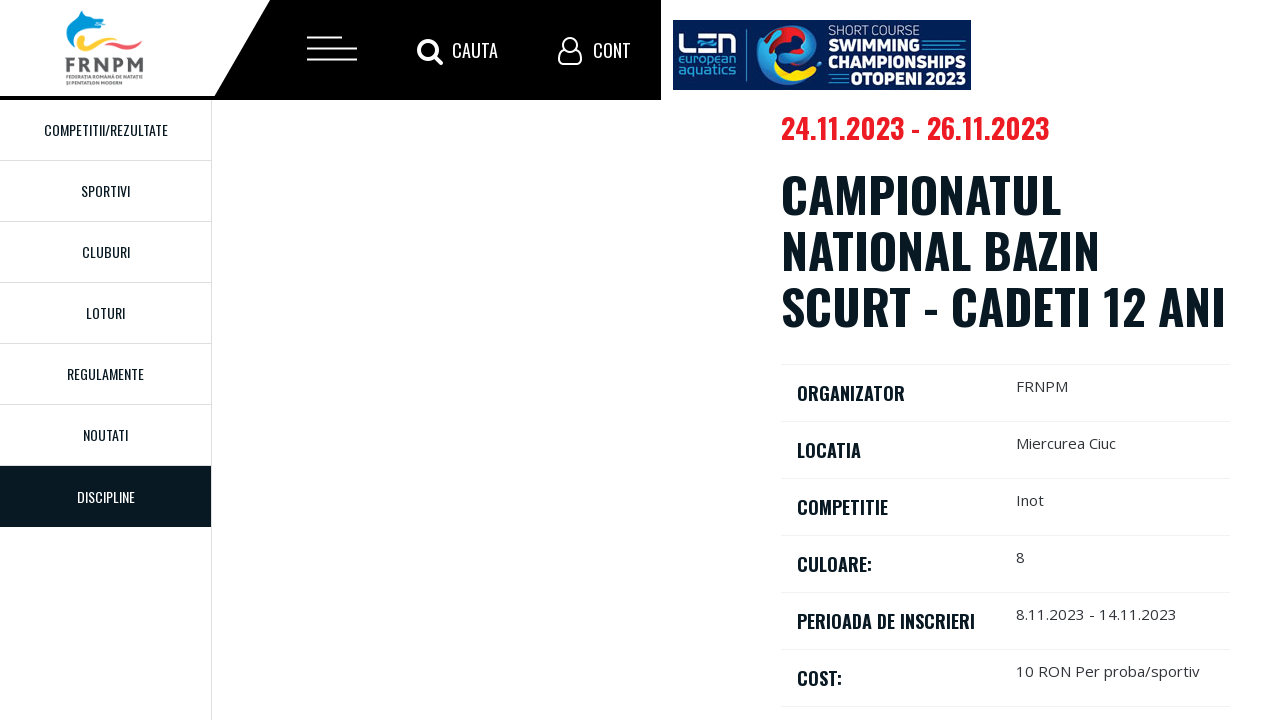

--- FILE ---
content_type: text/html; charset=UTF-8
request_url: https://frnpm.ro/competitii/detalii/688
body_size: 7511
content:
<!DOCTYPE html>
<html>
<head>
    <meta charset="utf-8"/>
    <meta http-equiv="X-UA-Compatible" content="IE=edge"/>
    <meta name="viewport" content="width=device-width, initial-scale=1"/>
    <meta http-equiv="Content-Type" content="text/html; charset=utf-8"/>
    <meta name="language" content="ro"/>
    <meta name="google-site-verification" content="1bKy6sgReBlJTG7kEP8-B_sKHFC7coUIs8_7eIT2AX8"/>
    <meta name="viewport" content="width=device-width, initial-scale=1.0" />
<link rel="stylesheet" type="text/css" href="/assets/3ff6adf5/css/font-awesome.min.css" />
<link rel="stylesheet" type="text/css" href="/assets/3ff6adf5/css/bootstrap-yii.css" />
<link rel="stylesheet" type="text/css" href="/assets/3ff6adf5/css/jquery-ui-bootstrap.css" />
<link rel="stylesheet" type="text/css" href="/assets/3ff6adf5/css/bootstrap-notify.css" />
<link rel="stylesheet" type="text/css" href="/assets/3ff6adf5/bootstrap/css/bootstrap.no-icons.min.css" />
<script type="text/javascript" src="/assets/ce9b158f/jquery.min.js"></script>
<script type="text/javascript" src="/assets/3ff6adf5/bootstrap/js/bootstrap.min.js"></script>
<script type="text/javascript" src="/assets/3ff6adf5/js/bootstrap.bootbox.min.js"></script>
<script type="text/javascript" src="/assets/3ff6adf5/js/bootstrap.notify.js"></script>
<title>Campionatul National Bazin Scurt - Cadeti 12 ani - Federatia Romana de Natatie si Pentatlon Modern</title>
    <link rel="shortcut icon" href="/favicon.ico"/>
    <link rel="stylesheet" type="text/css" href="/themes/master/css/kube.css"
          media="screen, projection"/>
    <link rel="stylesheet" type="text/css" href="/themes/master/css/bazaprint.css"
          media="print"/>
    <link rel="stylesheet" type="text/css" href="/themes/master/css/font-awesome.min.css"
          media="screen, projection, print"/>
    <link rel="stylesheet" type="text/css" href="/themes/master/css/style.css"
          media="screen, projection"/>
    <script rel="javascript" type="text/javascript"
            src="/themes/master/js/modernizr.custom.js"></script>
</head>

<body>

<div class="nt-header">
    <div id="nt-menu" class="nt-menu">
        <div id="nt-logo" class="nt-logo">
            <a href="/" class="nt-logo-link">
                <img class="logo" title="Federatia Romana de Natatie si Pentatlon Modern" src="/themes/master/imagini/frnpm_logo.png" alt="Federatia Romana de Natatie si Pentatlon Modern" />            </a>
        </div>
        <div id="nt-menu-btn" class="nt-menu-btn">
            <span class="top-btn-line"></span>
            <span class="middle-btn-line"></span>
            <span class="bottom-btn-line"></span>
        </div>
        <div id="nt-search" class="nt-search">
            <span class="fa fa-search" aria-hidden="true"></span><span class="nt-menu-text">Cauta</span>
        </div>
        <div id="nt-user" class="nt-user">
            <span class="fa fa-user-o" aria-hidden="true"></span><span class="nt-menu-text">Cont</span>
        </div>
    </div>
    <!--Incep boxurile mari-->
    <div id="nt-menu-open" class="nt-box-open nt-menu-open">
        <span class="nt-close-box"></span>
        <div class="custom-menu">
            <div id="dl-menu" class="dl-menuwrapper">
                <ul class="dl-menu dl-menuopen" id="dl-menu">
<li><a id="homelink" href="/">Prima pagina</a></li>
<li><a href="/noutati">Noutati</a></li>
<li><a href="/competitii">Competitii/Rezultate</a></li>
<li class="with-submenu"><a href="/competitii/#">Discipline</a>
<ul class="dl-submenu">
<li><a href="/discipline/inot">Natatie</a></li>
<li><a href="/discipline/sarituri">Sarituri</a></li>
<li><a href="/discipline/pentatlon-modern">Pentatlon</a></li>
<li><a href="/discipline/ape-deschise">Ape deschise</a></li>
<li><a href="/discipline/masters">Masters</a></li>
<li><a href="/discipline/sincron">Sincron</a></li>
</ul>
</li>
<li><a href="/cluburi">Cluburi</a></li>
<li><a href="/arbitri">Arbitri</a></li>
<li class="with-submenu"><a href="/competitii/#">Sportivi</a>
<ul class="dl-submenu">
<li><a href="/sportivi">Sportivi performanta</a></li>
<li><a href="/practicanti">Sportivi practicanti</a></li>
</ul>
</li>
<li class="with-submenu"><a href="/competitii/#">Regulamente</a>
<ul class="dl-submenu">
<li><a href="/regulamente/natatie">Natatie</a></li>
<li><a href="/regulamente/sarituri">Sarituri in apa</a></li>
<li><a href="/regulamente/pentatlon">Pentatlon</a></li>
<li><a href="/regulamente/ape-deschise">Ape deschise</a></li>
<li><a href="/regulamente/masters">Masters</a></li>
<li><a href="/regulamente/inot-sincron">Regulamente inot sincron</a></li>
<li><a href="/regulamente/regulament-FINA">Regulament FINA</a></li>
</ul>
</li>
<li class="with-submenu"><a href="/competitii/#">Informatii utile</a>
<ul class="dl-submenu">
<li><a href="/informatii-utile/taxe">Taxe si vize</a></li>
<li><a href="/informatii-utile/antidoping">Antidoping</a></li>
<li><a href="/informatii-utile/medicale-nutritie">Medicale / Nutritie</a></li>
<li><a href="/informatii-utile/formulare">Formulare</a></li>
<li><a href="/informatii-utile/decizii">Decizii</a></li>
<li><a href="/informatii-utile/diverse">Documente diverse</a></li>
<li><a href="/informatii-utile/linkuri-utile">Linkuri utile</a></li>
<li><a href="/calculator-fina">Calculator FINA</a></li>
</ul>
</li>
<li class="with-submenu"><a href="/competitii/#">Despre Noi</a>
<ul class="dl-submenu">
<li><a href="/despre-noi/statut">Statut</a></li>
<li><a href="/despre-noi/regulament">Regulament de organizare</a></li>
<li><a href="/despre-noi/regulament-transferari">Regulament transferari</a></li>
<li><a href="/despre-noi/organigrama">Organigrama</a></li>
<li><a href="/despre-noi/norme-de-clasificare-sportiva">Norme de clasificare sportiva</a></li>
<li><a href="/despre-noi/codul-etic-al-FRNPM">Codul etic al FRNPM</a></li>
<li><a href="/despre-noi/birou-federal-al-FRNPM">Birou federal al FRNPM</a></li>
<li><a href="/despre-noi/comisii-FRNPM">Comisii FRNPM</a></li>
<li><a href="/despre-noi/colegii-centrale-ale-antrenorilor">	Colegii centrale ale antrenorilor</a></li>
</ul>
</li>
<li><a href="/contact">Contact</a></li>
</ul>            </div>
        </div>
    </div>
    <div id="nt-search-open" class="nt-box-open nt-search-open">
        <span class="nt-close-box"></span>
        <div class="search-box">
            <form id="cautare" action="/cautare" method="get">            <div class="search-input">
                <input id="datecautare" class="form-item" placeholder="Cauta in site..." type="text" value="" name="termeni" />            </div>
            </form>        </div>
    </div>
    <div id="nt-user-open" class="nt-box-open nt-user-open">
        <span class="nt-close-box"></span>
        <div class="user-box">
            <div id="form-auth-top" class="form">
            <form id="formular-blocautentificare" action="/cont/autentificare" method="post">
        <div class="group input-group">
            <label for="FormularAutentificare_email" class="required">Adresa de e-mail <span class="required">*</span></label>            <input name="FormularAutentificare[email]" id="FormularAutentificare_email" type="text" />                    </div>

        <div class="group input-group">
            <label for="FormularAutentificare_parola" class="required">Parola <span class="required">*</span></label>            <input name="FormularAutentificare[parola]" id="FormularAutentificare_parola" type="password" />                    </div>

        <div class="group rememberMe">
            <label>
                <input id="ytFormularAutentificare_nuMaUita" type="hidden" value="0" name="FormularAutentificare[nuMaUita]" /><input name="FormularAutentificare[nuMaUita]" id="FormularAutentificare_nuMaUita" value="1" type="checkbox" />                Tine-ma minte data viitoare            </label>
                    </div>

        <input type="hidden" value="/competitii/detalii/688" name="returnurl" id="returnurl" />
        <div class="row buttons">
            <input type="submit" name="yt0" value="Autentificare" />            <a href="/cont/recuperare-parola">Resetare parola</a>        </div>
        </form>    </div>
        </div>
    </div>
    <div class="ejsc inside">
        <a href="/noutati?categorie=scec2023"><img alt="SCEC 2023" src="/imagini/len-sc-2023-70px.jpg"/></a>
    </div>
</div>

    <div id="container-mesaje" class="row">
        <div class="col col-12">
                    </div>
    </div>

    <div class="main-wrapper">
        <div class="left-menu pull-left">
            <ul class="left-primary-menu">

                <li><a href="/competitii">Competitii/Rezultate</a></li>
                <li><a href="/sportivi">Sportivi</a></li>
                <li><a href="/cluburi">Cluburi</a></li>
                <li><a href="/loturi">Loturi</a></li>
                <li><a href="/regulamente">Regulamente</a></li>
                <li><a href="/noutati">Noutati</a></li>
            </ul>
            <div class="toate-disciplinele">
                <div id="btn-discipline" class="btn-discipline"><span>Discipline</span></div>
                <ul class="box-lista-discipline">
                    <li><a href="/discipline/inot" class="disciplina-logo">Inot</a></li>
                    <li><a href="/discipline/sarituri" class="disciplina-logo">Sarituri</a></li>
                    <li><a href="/discipline/pentatlon-modern" class="disciplina-logo">Pentatlon</a></li>
                    <li><a href="/discipline/ape-deschise" class="disciplina-logo">Ape deschise</a></li>
                    <li><a href="/discipline/sincron" class="disciplina-logo">Sincron</a></li>
                    <li><a href="/discipline/masters" class="disciplina-logo">Masters</a></li>
                </ul>

            </div>
        </div>
        <div class="row ml-ml">
            <div class="col col-12">
                
<!--Incepe Noul Layout-->
<div class="row">
    <div class="col col-6">
        <img class="img-competitie" title="Campionatul National Bazin Scurt - Cadeti 12 ani" src="/imagini/competitii/fara-imagine.gif" alt="Campionatul National Bazin Scurt - Cadeti 12 ani" />    </div>
    <div class="col col-6">
        <div class="head-competitie">
            <span class="data-competitie">24.11.2023 - 26.11.2023</span>
            <h1 class="h1-big">Campionatul National Bazin Scurt - Cadeti 12 ani</h1>
            <div class="detalii-competitie">
                <table class="table-line">
                    <tbody>
                    <tr>
                        <th class="w50">Organizator</th>
                        <td class="w50">FRNPM</td>
                    </tr>
                    <tr>
                        <th class="w50">Locatia</th>
                        <td class="w50">Miercurea Ciuc</td>
                    </tr>
                    <tr>
                        <th class="w50">Competitie</th>
                        <td class="w50">Inot</td>
                    </tr>
                    <tr>
                        <th class="w50">Culoare: </th>
                        <td class="w50">8</td>
                    </tr>
                    <tr>
                        <th class="w50">Perioada de inscrieri</th>
                        <td class="w50">8.11.2023 - 14.11.2023</td>
                    </tr>
                    <tr>
                        <th class="w50">Cost: </th>
                        <td class="w50">
                                                        10 RON Per proba/sportiv                        </td>
                    </tr>
                                            <tr>
                            <th class="w50">Grupe de varsta: </th>
                            <td class="w50">
                                                                                                                                                                                                                                                Cadeti Baieti 12 ani<br>
                                                                                                                                                                                                                                                        Cadeti Fete 12 ani<br>
                                                                                                                                        </td>
                        </tr>
                                        </tbody>
                </table>
            </div>
        </div>
    </div>
</div>
<div class="row">
    <div class="col col-8 offset-2 mt-30">
        <div class="competitie-utile">
                                            <a class="button" href="/competitii/inscrieri/688">Lista de inscrieri</a>                                        <a class="button" href="/competitii/rezultate/688">Lista Rezultate</a>                <a class="button" href="/competitii/clasamente/688">Lista Clasamente</a>                    </div>
                    <div class="program group">

                <nav id="taburi-program" class="tabs text-centered" data-component="tabs">
                    <ul class="box-tabs">
                                                    <li class="">
                                <a href="#ziua1">Ziua 1</a>
                            </li>
                                                    <li class="">
                                <a href="#ziua2">Ziua 2</a>
                            </li>
                                                    <li class="">
                                <a href="#ziua3">Ziua 3</a>
                            </li>
                                            </ul>
                </nav>

                                    <div id="ziua1" class="group open">
                        <nav id="taburi-ziua-1" class="tabs taburi-zi tabs-height" data-component="tabs">
                            <div class="pull-left pretabs-title">Sesiuni</div>
                            <ul class="pull-right box-tabs-second">
                                                                    <li class=""><a
                                                href="#sesiunea-1-1">Sesiune 1</a>
                                    </li>
                                                                    <li class=""><a
                                                href="#sesiunea-1-2">Sesiune 2</a>
                                    </li>
                                                            </ul>
                        </nav>
                                                    <div id="sesiunea-1-1"
                                 class="group open">

                                <div class="grid detalii-tehnice row">
                                    <div class="bloc-detalii-tehnice col col-6">
                                        <i class="fa fa-clock-o"></i>
                                        <span class="eticheta">
                                            Incalzire:                                         </span>
                                        <span class="data">
                                            08:30                                            - 09:15                                        </span>
                                    </div>
                                    <div class="bloc-detalii-tehnice col col-6">
                                        <i class="fa fa-clock-o"></i>
                                        <span class="eticheta">
                                            Desfasurare probe:                                         </span>
                                        <span class="data">
                                            09:30                                            - 12:30                                        </span>
                                    </div>
                                </div>
                                <table class="table-blue">
                                    <thead>
                                    <tr>
                                        <th>Proba</th>
                                        <th>Tip</th>
                                        <th>Grupe de varsta</th>
                                    </tr>
                                    </thead>
                                    <tbody>
                                                                                                                        <tr>
                                                <td><h4>100 m fluture</h4></td>
                                                <td>Serii contracronometru </td>
                                                <td>
                                                                                                                                                                                                                                                                                                                                                                        Cadeti Fete 12 ani<br>
                                                                                                                                                                                                                        </td>
                                            </tr>
                                                                                    <tr>
                                                <td><h4>100 m fluture</h4></td>
                                                <td>Serii contracronometru </td>
                                                <td>
                                                                                                                                                                                                                                                                                                                                                                        Cadeti Baieti 12 ani<br>
                                                                                                                                                                                                                        </td>
                                            </tr>
                                                                                    <tr>
                                                <td><h4>200 m spate</h4></td>
                                                <td>Serii contracronometru </td>
                                                <td>
                                                                                                                                                                                                                                                                                                                                                                        Cadeti Fete 12 ani<br>
                                                                                                                                                                                                                        </td>
                                            </tr>
                                                                                    <tr>
                                                <td><h4>200 m spate</h4></td>
                                                <td>Serii contracronometru </td>
                                                <td>
                                                                                                                                                                                                                                                                                                                                                                        Cadeti Baieti 12 ani<br>
                                                                                                                                                                                                                        </td>
                                            </tr>
                                                                                    <tr>
                                                <td><h4>4 X 50 m liber</h4></td>
                                                <td>Serii contracronometru </td>
                                                <td>
                                                                                                                                                                                                                                                                                                                                                                        Cadeti Fete 12 ani<br>
                                                                                                                                                                                                                        </td>
                                            </tr>
                                                                                    <tr>
                                                <td><h4>4 X 50 m liber</h4></td>
                                                <td>Serii contracronometru </td>
                                                <td>
                                                                                                                                                                                                                                                                                                                                                                        Cadeti Baieti 12 ani<br>
                                                                                                                                                                                                                        </td>
                                            </tr>
                                                                                                                </tbody>
                                </table>
                            </div>
                                                    <div id="sesiunea-1-2"
                                 class="group hide">

                                <div class="grid detalii-tehnice row">
                                    <div class="bloc-detalii-tehnice col col-6">
                                        <i class="fa fa-clock-o"></i>
                                        <span class="eticheta">
                                            Incalzire:                                         </span>
                                        <span class="data">
                                            16:00                                            - 16:45                                        </span>
                                    </div>
                                    <div class="bloc-detalii-tehnice col col-6">
                                        <i class="fa fa-clock-o"></i>
                                        <span class="eticheta">
                                            Desfasurare probe:                                         </span>
                                        <span class="data">
                                            17:00                                            - 20:00                                        </span>
                                    </div>
                                </div>
                                <table class="table-blue">
                                    <thead>
                                    <tr>
                                        <th>Proba</th>
                                        <th>Tip</th>
                                        <th>Grupe de varsta</th>
                                    </tr>
                                    </thead>
                                    <tbody>
                                                                                                                        <tr>
                                                <td><h4>50 m fluture</h4></td>
                                                <td>Serii contracronometru </td>
                                                <td>
                                                                                                                                                                                                                                                                                                                                                                        Cadeti Fete 12 ani<br>
                                                                                                                                                                                                                        </td>
                                            </tr>
                                                                                    <tr>
                                                <td><h4>50 m fluture</h4></td>
                                                <td>Serii contracronometru </td>
                                                <td>
                                                                                                                                                                                                                                                                                                                                                                        Cadeti Baieti 12 ani<br>
                                                                                                                                                                                                                        </td>
                                            </tr>
                                                                                    <tr>
                                                <td><h4>100 m bras</h4></td>
                                                <td>Serii contracronometru </td>
                                                <td>
                                                                                                                                                                                                                                                                                                                                                                        Cadeti Fete 12 ani<br>
                                                                                                                                                                                                                        </td>
                                            </tr>
                                                                                    <tr>
                                                <td><h4>100 m bras</h4></td>
                                                <td>Serii contracronometru </td>
                                                <td>
                                                                                                                                                                                                                                                                                                                                                                        Cadeti Baieti 12 ani<br>
                                                                                                                                                                                                                        </td>
                                            </tr>
                                                                                    <tr>
                                                <td><h4>200 m liber</h4></td>
                                                <td>Serii contracronometru </td>
                                                <td>
                                                                                                                                                                                                                                                                                                                                                                        Cadeti Fete 12 ani<br>
                                                                                                                                                                                                                        </td>
                                            </tr>
                                                                                    <tr>
                                                <td><h4>200 m liber</h4></td>
                                                <td>Serii contracronometru </td>
                                                <td>
                                                                                                                                                                                                                                                                                                                                                                        Cadeti Baieti 12 ani<br>
                                                                                                                                                                                                                        </td>
                                            </tr>
                                                                                                                </tbody>
                                </table>
                            </div>
                                            </div>
                                    <div id="ziua2" class="group hide">
                        <nav id="taburi-ziua-2" class="tabs taburi-zi tabs-height" data-component="tabs">
                            <div class="pull-left pretabs-title">Sesiuni</div>
                            <ul class="pull-right box-tabs-second">
                                                                    <li class=""><a
                                                href="#sesiunea-2-1">Sesiune 1</a>
                                    </li>
                                                                    <li class=""><a
                                                href="#sesiunea-2-2">Sesiune 2</a>
                                    </li>
                                                            </ul>
                        </nav>
                                                    <div id="sesiunea-2-1"
                                 class="group open">

                                <div class="grid detalii-tehnice row">
                                    <div class="bloc-detalii-tehnice col col-6">
                                        <i class="fa fa-clock-o"></i>
                                        <span class="eticheta">
                                            Incalzire:                                         </span>
                                        <span class="data">
                                            08:30                                            - 09:15                                        </span>
                                    </div>
                                    <div class="bloc-detalii-tehnice col col-6">
                                        <i class="fa fa-clock-o"></i>
                                        <span class="eticheta">
                                            Desfasurare probe:                                         </span>
                                        <span class="data">
                                            09:30                                            - 12:30                                        </span>
                                    </div>
                                </div>
                                <table class="table-blue">
                                    <thead>
                                    <tr>
                                        <th>Proba</th>
                                        <th>Tip</th>
                                        <th>Grupe de varsta</th>
                                    </tr>
                                    </thead>
                                    <tbody>
                                                                                                                        <tr>
                                                <td><h4>50 m liber</h4></td>
                                                <td>Serii contracronometru </td>
                                                <td>
                                                                                                                                                                                                                                                                                                                                                                        Cadeti Fete 12 ani<br>
                                                                                                                                                                                                                        </td>
                                            </tr>
                                                                                    <tr>
                                                <td><h4>50 m liber</h4></td>
                                                <td>Serii contracronometru </td>
                                                <td>
                                                                                                                                                                                                                                                                                                                                                                        Cadeti Baieti 12 ani<br>
                                                                                                                                                                                                                        </td>
                                            </tr>
                                                                                    <tr>
                                                <td><h4>100 m mixt</h4></td>
                                                <td>Serii contracronometru </td>
                                                <td>
                                                                                                                                                                                                                                                                                                                                                                        Cadeti Fete 12 ani<br>
                                                                                                                                                                                                                        </td>
                                            </tr>
                                                                                    <tr>
                                                <td><h4>100 m mixt</h4></td>
                                                <td>Serii contracronometru </td>
                                                <td>
                                                                                                                                                                                                                                                                                                                                                                        Cadeti Baieti 12 ani<br>
                                                                                                                                                                                                                        </td>
                                            </tr>
                                                                                    <tr>
                                                <td><h4>200 m bras</h4></td>
                                                <td>Serii contracronometru </td>
                                                <td>
                                                                                                                                                                                                                                                                                                                                                                        Cadeti Fete 12 ani<br>
                                                                                                                                                                                                                        </td>
                                            </tr>
                                                                                    <tr>
                                                <td><h4>200 m bras</h4></td>
                                                <td>Serii contracronometru </td>
                                                <td>
                                                                                                                                                                                                                                                                                                                                                                        Cadeti Baieti 12 ani<br>
                                                                                                                                                                                                                        </td>
                                            </tr>
                                                                                                                </tbody>
                                </table>
                            </div>
                                                    <div id="sesiunea-2-2"
                                 class="group hide">

                                <div class="grid detalii-tehnice row">
                                    <div class="bloc-detalii-tehnice col col-6">
                                        <i class="fa fa-clock-o"></i>
                                        <span class="eticheta">
                                            Incalzire:                                         </span>
                                        <span class="data">
                                            16:00                                            - 16:45                                        </span>
                                    </div>
                                    <div class="bloc-detalii-tehnice col col-6">
                                        <i class="fa fa-clock-o"></i>
                                        <span class="eticheta">
                                            Desfasurare probe:                                         </span>
                                        <span class="data">
                                            17:00                                            - 20:00                                        </span>
                                    </div>
                                </div>
                                <table class="table-blue">
                                    <thead>
                                    <tr>
                                        <th>Proba</th>
                                        <th>Tip</th>
                                        <th>Grupe de varsta</th>
                                    </tr>
                                    </thead>
                                    <tbody>
                                                                                                                        <tr>
                                                <td><h4>100 m spate</h4></td>
                                                <td>Serii contracronometru </td>
                                                <td>
                                                                                                                                                                                                                                                                                                                                                                        Cadeti Fete 12 ani<br>
                                                                                                                                                                                                                        </td>
                                            </tr>
                                                                                    <tr>
                                                <td><h4>100 m spate</h4></td>
                                                <td>Serii contracronometru </td>
                                                <td>
                                                                                                                                                                                                                                                                                                                                                                        Cadeti Baieti 12 ani<br>
                                                                                                                                                                                                                        </td>
                                            </tr>
                                                                                    <tr>
                                                <td><h4>400 m liber</h4></td>
                                                <td>Serii contracronometru </td>
                                                <td>
                                                                                                                                                                                                                                                                                                                                                                        Cadeti Fete 12 ani<br>
                                                                                                                                                                                                                        </td>
                                            </tr>
                                                                                    <tr>
                                                <td><h4>400 m liber</h4></td>
                                                <td>Serii contracronometru </td>
                                                <td>
                                                                                                                                                                                                                                                                                                                                                                        Cadeti Baieti 12 ani<br>
                                                                                                                                                                                                                        </td>
                                            </tr>
                                                                                                                </tbody>
                                </table>
                            </div>
                                            </div>
                                    <div id="ziua3" class="group hide">
                        <nav id="taburi-ziua-3" class="tabs taburi-zi tabs-height" data-component="tabs">
                            <div class="pull-left pretabs-title">Sesiuni</div>
                            <ul class="pull-right box-tabs-second">
                                                                    <li class=""><a
                                                href="#sesiunea-3-1">Sesiune 1</a>
                                    </li>
                                                            </ul>
                        </nav>
                                                    <div id="sesiunea-3-1"
                                 class="group open">

                                <div class="grid detalii-tehnice row">
                                    <div class="bloc-detalii-tehnice col col-6">
                                        <i class="fa fa-clock-o"></i>
                                        <span class="eticheta">
                                            Incalzire:                                         </span>
                                        <span class="data">
                                            08:30                                            - 09:15                                        </span>
                                    </div>
                                    <div class="bloc-detalii-tehnice col col-6">
                                        <i class="fa fa-clock-o"></i>
                                        <span class="eticheta">
                                            Desfasurare probe:                                         </span>
                                        <span class="data">
                                            09:30                                            - 12:30                                        </span>
                                    </div>
                                </div>
                                <table class="table-blue">
                                    <thead>
                                    <tr>
                                        <th>Proba</th>
                                        <th>Tip</th>
                                        <th>Grupe de varsta</th>
                                    </tr>
                                    </thead>
                                    <tbody>
                                                                                                                        <tr>
                                                <td><h4>100 m liber</h4></td>
                                                <td>Serii contracronometru </td>
                                                <td>
                                                                                                                                                                                                                                                                                                                                                                        Cadeti Fete 12 ani<br>
                                                                                                                                                                                                                        </td>
                                            </tr>
                                                                                    <tr>
                                                <td><h4>100 m liber</h4></td>
                                                <td>Serii contracronometru </td>
                                                <td>
                                                                                                                                                                                                                                                                                                                                                                        Cadeti Baieti 12 ani<br>
                                                                                                                                                                                                                        </td>
                                            </tr>
                                                                                    <tr>
                                                <td><h4>200 m mixt</h4></td>
                                                <td>Serii contracronometru </td>
                                                <td>
                                                                                                                                                                                                                                                                                                                                                                        Cadeti Fete 12 ani<br>
                                                                                                                                                                                                                        </td>
                                            </tr>
                                                                                    <tr>
                                                <td><h4>200 m mixt</h4></td>
                                                <td>Serii contracronometru </td>
                                                <td>
                                                                                                                                                                                                                                                                                                                                                                        Cadeti Baieti 12 ani<br>
                                                                                                                                                                                                                        </td>
                                            </tr>
                                                                                    <tr>
                                                <td><h4>4 X 50 m mixt</h4></td>
                                                <td>Serii contracronometru </td>
                                                <td>
                                                                                                                                                                                                                                                                                                                                                                        Cadeti Fete 12 ani<br>
                                                                                                                                                                                                                        </td>
                                            </tr>
                                                                                    <tr>
                                                <td><h4>4 X 50 m mixt</h4></td>
                                                <td>Serii contracronometru </td>
                                                <td>
                                                                                                                                                                                                                                                                                                                                                                        Cadeti Baieti 12 ani<br>
                                                                                                                                                                                                                        </td>
                                            </tr>
                                                                                                                </tbody>
                                </table>
                            </div>
                                            </div>
                            </div>
        
                    <div class="descriere-competitie group">
                <h3>Regulament oficial</h3>
                <div style="padding: 56.25% 0 0 0; position: relative;"><iframe style="position: absolute; top: 0px; left: 0px; width: 100%; height: 100%; display: block; margin-left: auto; margin-right: auto;" src="https://vimeo.com/event/3895166/embed" frameborder="0" width="320" height="240"></iframe></div>
<h2 style="text-align: center;" align="center"><a name="_Hlk123142430"></a><strong><span style="color: windowtext;">CAMPIONAT NAȚIONAL CADEȚI 12 ANI&nbsp; </span></strong></h2>
<h2 style="text-align: center;" align="center"><strong><span style="color: windowtext;">Bazin 25m</span></strong></h2>
<p class="MsoNormal"><a name="_Hlk123142564"></a><strong><span lang="RO">PARTICIPANȚI :</span></strong><span lang="RO"> Sportivi cadeți 12 ani, masculin și feminin, legitimați la secțiile de &icirc;not afiliate FRNPM . Timpi de creditare se pot acorda doar la probele care apar pentru prima data la categoria de v&acirc;rstă respectivă.</span></p>
<p class="MsoNormal"><strong><span lang="RO">CONDIȚII TEHNICE</span></strong><span lang="RO">: probele se defășoară după sistemul seriilor contracronometru.</span></p>
<p class="MsoNormal"><strong><span lang="RO">PUNCTAJ</span></strong><span lang="RO">: se vor acorda puncte primilor 8 clasaţi &icirc;n probele individuale după sistemul 9, 7, 6, 5, 4, 3, 2, 1 puncte, iar pentru ştafete punctaj dublu.</span></p>
<p class="MsoNormal"><strong><span lang="RO">TITLURI SI PREMII</span></strong><span lang="RO">: locurile I &icirc;n probele individuale şi ştafete vor primi titlul de CAMPION NATIONAL </span></p>
<p class="MsoNormal"><span lang="RO">( bazin 25m ) &ndash; medalii si diplome, locurile II si III &ndash; medalii si diplome. Echipa clasată pe primul loc va primi cupă, diplomă și titlul de ECHIPA CAMPIOANĂ NAŢIONALĂ DE CADEȚI 12ani ( bazin 25m ) . Echipele clasate pe locul II şi III vor primi c&acirc;te o cupă și o diplomă.</span></p>
<p class="MsoNormal"><strong><span lang="RO">PROBELE COMPETIȚIEI : </span></strong></p>
<p class="MsoNormal"><strong><span lang="RO">CADEȚI 12 ani : <a name="_Hlk115805930"></a></span></strong></p>
<p class="MsoNormal"><span lang="RO">50m, 100m 200m, 400m Liber ; 100m, 200m Spate ; 100m, 200m Bras ;</span></p>
<p class="MsoNormal"><span lang="RO">50m, 100m Fluture; 100m, 200m Mixt; 4x50m Liber ; 4x50m Mixt . </span></p>
<p class="MsoNormal"><a name="_Hlk123142671"></a><strong><span lang="RO">PROGRAMUL COMPETIȚIEI : </span></strong>Ora și modalitatea de desfășurare a ședinței tehnice precum și ora și locația pentru validarea legitimațiilor și a vizelor medicale, vor fi anunțate &icirc;n timp util de către organizatori.</p>
<p class="MsoNormal"><strong>ZIUA I </strong></p>
<table class="MsoTableGrid" style="border-collapse: collapse; border: none; mso-yfti-tbllook: 1184; mso-padding-alt: 0in 5.4pt 0in 5.4pt; mso-border-insideh: none; mso-border-insidev: none;" border="0" cellspacing="0" cellpadding="0">
<tbody>
<tr>
<td style="width: 233.75pt; padding: 0in 5.4pt 0in 5.4pt;" valign="top" width="312">
<p class="MsoNormal" style="margin-bottom: 0in; line-height: normal;"><a name="_Hlk123141677"></a><strong>Reuniunea 1 , 09:30</strong></p>
</td>
<td style="width: 233.75pt; padding: 0in 5.4pt 0in 5.4pt;" valign="top" width="312">
<p class="MsoNormal" style="margin-bottom: 0in; line-height: normal;"><strong>Reuniunea a 2-a, 17:00</strong></p>
</td>
</tr>
<tr>
<td style="width: 233.75pt; padding: 0in 5.4pt 0in 5.4pt;" valign="top" width="312">
<p class="MsoListParagraphCxSpFirst" style="margin-bottom: 0in; mso-add-space: auto; text-indent: -.25in; line-height: normal; mso-list: l0 level1 lfo3;"><!--[if !supportLists]-->1.<span style="font-variant-numeric: normal; font-variant-east-asian: normal; font-variant-alternates: normal; font-kerning: auto; font-optical-sizing: auto; font-feature-settings: normal; font-variation-settings: normal; font-variant-position: normal; font-stretch: normal; font-size: 7pt; line-height: normal; font-family: 'Times New Roman';">&nbsp;&nbsp;&nbsp;&nbsp;&nbsp; </span><!--[endif]-->100m fluture fem.</p>
</td>
<td style="width: 233.75pt; padding: 0in 5.4pt 0in 5.4pt;" valign="top" width="312">
<p class="MsoListParagraphCxSpLast" style="margin-bottom: 0in; mso-add-space: auto; text-indent: -.25in; line-height: normal; mso-list: l1 level1 lfo1;"><!--[if !supportLists]-->1.<span style="font-variant-numeric: normal; font-variant-east-asian: normal; font-variant-alternates: normal; font-kerning: auto; font-optical-sizing: auto; font-feature-settings: normal; font-variation-settings: normal; font-variant-position: normal; font-stretch: normal; font-size: 7pt; line-height: normal; font-family: 'Times New Roman';">&nbsp;&nbsp;&nbsp;&nbsp;&nbsp; </span><!--[endif]-->50m fluture fem.</p>
</td>
</tr>
<tr>
<td style="width: 233.75pt; padding: 0in 5.4pt 0in 5.4pt;" valign="top" width="312">
<p class="MsoListParagraphCxSpFirst" style="margin-bottom: 0in; mso-add-space: auto; text-indent: -.25in; line-height: normal; mso-list: l0 level1 lfo3;"><!--[if !supportLists]-->2.<span style="font-variant-numeric: normal; font-variant-east-asian: normal; font-variant-alternates: normal; font-kerning: auto; font-optical-sizing: auto; font-feature-settings: normal; font-variation-settings: normal; font-variant-position: normal; font-stretch: normal; font-size: 7pt; line-height: normal; font-family: 'Times New Roman';">&nbsp;&nbsp;&nbsp;&nbsp;&nbsp; </span><!--[endif]-->100m fluture masc.</p>
</td>
<td style="width: 233.75pt; padding: 0in 5.4pt 0in 5.4pt;" valign="top" width="312">
<p class="MsoListParagraphCxSpLast" style="margin-bottom: 0in; mso-add-space: auto; text-indent: -.25in; line-height: normal; mso-list: l1 level1 lfo1;"><!--[if !supportLists]-->2.<span style="font-variant-numeric: normal; font-variant-east-asian: normal; font-variant-alternates: normal; font-kerning: auto; font-optical-sizing: auto; font-feature-settings: normal; font-variation-settings: normal; font-variant-position: normal; font-stretch: normal; font-size: 7pt; line-height: normal; font-family: 'Times New Roman';">&nbsp;&nbsp;&nbsp;&nbsp;&nbsp; </span><!--[endif]-->50m fluture masc.</p>
</td>
</tr>
<tr>
<td style="width: 233.75pt; padding: 0in 5.4pt 0in 5.4pt;" valign="top" width="312">
<p class="MsoListParagraphCxSpFirst" style="margin-bottom: 0in; mso-add-space: auto; text-indent: -.25in; line-height: normal; mso-list: l0 level1 lfo3;"><!--[if !supportLists]-->3.<span style="font-variant-numeric: normal; font-variant-east-asian: normal; font-variant-alternates: normal; font-kerning: auto; font-optical-sizing: auto; font-feature-settings: normal; font-variation-settings: normal; font-variant-position: normal; font-stretch: normal; font-size: 7pt; line-height: normal; font-family: 'Times New Roman';">&nbsp;&nbsp;&nbsp;&nbsp;&nbsp; </span><!--[endif]-->200m spate fem.</p>
</td>
<td style="width: 233.75pt; padding: 0in 5.4pt 0in 5.4pt;" valign="top" width="312">
<p class="MsoListParagraphCxSpLast" style="margin-bottom: 0in; mso-add-space: auto; text-indent: -.25in; line-height: normal; mso-list: l1 level1 lfo1;"><!--[if !supportLists]-->3.<span style="font-variant-numeric: normal; font-variant-east-asian: normal; font-variant-alternates: normal; font-kerning: auto; font-optical-sizing: auto; font-feature-settings: normal; font-variation-settings: normal; font-variant-position: normal; font-stretch: normal; font-size: 7pt; line-height: normal; font-family: 'Times New Roman';">&nbsp;&nbsp;&nbsp;&nbsp;&nbsp; </span><!--[endif]-->100m bras fem.</p>
</td>
</tr>
<tr>
<td style="width: 233.75pt; padding: 0in 5.4pt 0in 5.4pt;" valign="top" width="312">
<p class="MsoListParagraphCxSpFirst" style="margin-bottom: 0in; mso-add-space: auto; text-indent: -.25in; line-height: normal; mso-list: l0 level1 lfo3;"><!--[if !supportLists]-->4.<span style="font-variant-numeric: normal; font-variant-east-asian: normal; font-variant-alternates: normal; font-kerning: auto; font-optical-sizing: auto; font-feature-settings: normal; font-variation-settings: normal; font-variant-position: normal; font-stretch: normal; font-size: 7pt; line-height: normal; font-family: 'Times New Roman';">&nbsp;&nbsp;&nbsp;&nbsp;&nbsp; </span><!--[endif]-->200m spate masc.</p>
</td>
<td style="width: 233.75pt; padding: 0in 5.4pt 0in 5.4pt;" valign="top" width="312">
<p class="MsoListParagraphCxSpLast" style="margin-bottom: 0in; mso-add-space: auto; text-indent: -.25in; line-height: normal; mso-list: l1 level1 lfo1;"><!--[if !supportLists]-->4.<span style="font-variant-numeric: normal; font-variant-east-asian: normal; font-variant-alternates: normal; font-kerning: auto; font-optical-sizing: auto; font-feature-settings: normal; font-variation-settings: normal; font-variant-position: normal; font-stretch: normal; font-size: 7pt; line-height: normal; font-family: 'Times New Roman';">&nbsp;&nbsp;&nbsp;&nbsp;&nbsp; </span><!--[endif]-->100m bras masc.</p>
</td>
</tr>
<tr>
<td style="width: 233.75pt; padding: 0in 5.4pt 0in 5.4pt;" valign="top" width="312">
<p class="MsoListParagraphCxSpFirst" style="margin-bottom: 0in; mso-add-space: auto; text-indent: -.25in; line-height: normal; mso-list: l0 level1 lfo3;"><!--[if !supportLists]-->5.<span style="font-variant-numeric: normal; font-variant-east-asian: normal; font-variant-alternates: normal; font-kerning: auto; font-optical-sizing: auto; font-feature-settings: normal; font-variation-settings: normal; font-variant-position: normal; font-stretch: normal; font-size: 7pt; line-height: normal; font-family: 'Times New Roman';">&nbsp;&nbsp;&nbsp;&nbsp;&nbsp; </span><!--[endif]-->4x50m liber fem.</p>
</td>
<td style="width: 233.75pt; padding: 0in 5.4pt 0in 5.4pt;" valign="top" width="312">
<p class="MsoListParagraphCxSpLast" style="margin-bottom: 0in; mso-add-space: auto; text-indent: -.25in; line-height: normal; mso-list: l1 level1 lfo1;"><!--[if !supportLists]-->5.<span style="font-variant-numeric: normal; font-variant-east-asian: normal; font-variant-alternates: normal; font-kerning: auto; font-optical-sizing: auto; font-feature-settings: normal; font-variation-settings: normal; font-variant-position: normal; font-stretch: normal; font-size: 7pt; line-height: normal; font-family: 'Times New Roman';">&nbsp;&nbsp;&nbsp;&nbsp;&nbsp; </span><!--[endif]-->200m liber fem.</p>
</td>
</tr>
<tr>
<td style="width: 233.75pt; padding: 0in 5.4pt 0in 5.4pt;" valign="top" width="312">
<p class="MsoListParagraphCxSpFirst" style="margin-bottom: 0in; mso-add-space: auto; text-indent: -.25in; line-height: normal; mso-list: l0 level1 lfo3;"><!--[if !supportLists]-->6.<span style="font-variant-numeric: normal; font-variant-east-asian: normal; font-variant-alternates: normal; font-kerning: auto; font-optical-sizing: auto; font-feature-settings: normal; font-variation-settings: normal; font-variant-position: normal; font-stretch: normal; font-size: 7pt; line-height: normal; font-family: 'Times New Roman';">&nbsp;&nbsp;&nbsp;&nbsp;&nbsp; </span><!--[endif]-->4x50m liber masc.</p>
</td>
<td style="width: 233.75pt; padding: 0in 5.4pt 0in 5.4pt;" valign="top" width="312">
<p class="MsoListParagraphCxSpLast" style="margin-bottom: 0in; mso-add-space: auto; text-indent: -.25in; line-height: normal; mso-list: l1 level1 lfo1;"><!--[if !supportLists]-->6.<span style="font-variant-numeric: normal; font-variant-east-asian: normal; font-variant-alternates: normal; font-kerning: auto; font-optical-sizing: auto; font-feature-settings: normal; font-variation-settings: normal; font-variant-position: normal; font-stretch: normal; font-size: 7pt; line-height: normal; font-family: 'Times New Roman';">&nbsp;&nbsp;&nbsp;&nbsp;&nbsp; </span><!--[endif]-->200m liber masc.</p>
</td>
</tr>
</tbody>
</table>
<p class="MsoNormal"><strong>ZIUA a II-a </strong></p>
<table class="MsoTableGrid" style="border-collapse: collapse; border: none; mso-yfti-tbllook: 1184; mso-padding-alt: 0in 5.4pt 0in 5.4pt; mso-border-insideh: none; mso-border-insidev: none;" border="0" cellspacing="0" cellpadding="0">
<tbody>
<tr>
<td style="width: 233.75pt; padding: 0in 5.4pt 0in 5.4pt;" valign="top" width="312">
<p class="MsoNormal" style="margin-bottom: 0in; line-height: normal;"><a name="_Hlk123141853"></a><strong>Reuniunea a 3-a, 09:30</strong></p>
</td>
<td style="width: 233.75pt; padding: 0in 5.4pt 0in 5.4pt;" valign="top" width="312">
<p class="MsoNormal" style="margin-bottom: 0in; line-height: normal;"><strong>Reuniunea a 4-a, 17:00</strong></p>
</td>
</tr>
<tr>
<td style="width: 233.75pt; padding: 0in 5.4pt 0in 5.4pt;" valign="top" width="312">
<p class="MsoListParagraphCxSpFirst" style="margin-bottom: 0in; mso-add-space: auto; text-indent: -.25in; line-height: normal; mso-list: l1 level1 lfo1;"><!--[if !supportLists]-->7.<span style="font-variant-numeric: normal; font-variant-east-asian: normal; font-variant-alternates: normal; font-kerning: auto; font-optical-sizing: auto; font-feature-settings: normal; font-variation-settings: normal; font-variant-position: normal; font-stretch: normal; font-size: 7pt; line-height: normal; font-family: 'Times New Roman';">&nbsp;&nbsp;&nbsp;&nbsp;&nbsp; </span><!--[endif]-->50m liber fem.</p>
</td>
<td style="width: 233.75pt; padding: 0in 5.4pt 0in 5.4pt;" valign="top" width="312">
<p class="MsoListParagraphCxSpLast" style="margin-top: 0in; margin-right: 0in; margin-bottom: 0in; margin-left: 51.2pt; mso-add-space: auto; text-indent: -36.05pt; line-height: normal; mso-list: l2 level1 lfo2;"><!--[if !supportLists]-->11.<span style="font-variant-numeric: normal; font-variant-east-asian: normal; font-variant-alternates: normal; font-kerning: auto; font-optical-sizing: auto; font-feature-settings: normal; font-variation-settings: normal; font-variant-position: normal; font-stretch: normal; font-size: 7pt; line-height: normal; font-family: 'Times New Roman';">&nbsp;&nbsp;&nbsp;&nbsp;&nbsp;&nbsp;&nbsp;&nbsp;&nbsp;&nbsp;&nbsp;&nbsp; </span><!--[endif]-->100m spate fem.</p>
</td>
</tr>
<tr>
<td style="width: 233.75pt; padding: 0in 5.4pt 0in 5.4pt;" valign="top" width="312">
<p class="MsoListParagraphCxSpFirst" style="margin-bottom: 0in; mso-add-space: auto; text-indent: -.25in; line-height: normal; mso-list: l1 level1 lfo1;"><!--[if !supportLists]-->8.<span style="font-variant-numeric: normal; font-variant-east-asian: normal; font-variant-alternates: normal; font-kerning: auto; font-optical-sizing: auto; font-feature-settings: normal; font-variation-settings: normal; font-variant-position: normal; font-stretch: normal; font-size: 7pt; line-height: normal; font-family: 'Times New Roman';">&nbsp;&nbsp;&nbsp;&nbsp;&nbsp; </span><!--[endif]-->50m liber masc.</p>
</td>
<td style="width: 233.75pt; padding: 0in 5.4pt 0in 5.4pt;" valign="top" width="312">
<p class="MsoListParagraphCxSpLast" style="margin-top: 0in; margin-right: 0in; margin-bottom: 0in; margin-left: 51.2pt; mso-add-space: auto; text-indent: -36.05pt; line-height: normal; mso-list: l2 level1 lfo2;"><!--[if !supportLists]-->12.<span style="font-variant-numeric: normal; font-variant-east-asian: normal; font-variant-alternates: normal; font-kerning: auto; font-optical-sizing: auto; font-feature-settings: normal; font-variation-settings: normal; font-variant-position: normal; font-stretch: normal; font-size: 7pt; line-height: normal; font-family: 'Times New Roman';">&nbsp;&nbsp;&nbsp;&nbsp;&nbsp;&nbsp;&nbsp;&nbsp;&nbsp;&nbsp;&nbsp;&nbsp; </span><!--[endif]-->100m spate masc.</p>
</td>
</tr>
<tr>
<td style="width: 233.75pt; padding: 0in 5.4pt 0in 5.4pt;" valign="top" width="312">
<p class="MsoListParagraphCxSpFirst" style="margin-bottom: 0in; mso-add-space: auto; text-indent: -.25in; line-height: normal; mso-list: l1 level1 lfo1;"><!--[if !supportLists]-->9.<span style="font-variant-numeric: normal; font-variant-east-asian: normal; font-variant-alternates: normal; font-kerning: auto; font-optical-sizing: auto; font-feature-settings: normal; font-variation-settings: normal; font-variant-position: normal; font-stretch: normal; font-size: 7pt; line-height: normal; font-family: 'Times New Roman';">&nbsp;&nbsp;&nbsp;&nbsp;&nbsp; </span><!--[endif]-->100m mixt fem.</p>
</td>
<td style="width: 233.75pt; padding: 0in 5.4pt 0in 5.4pt;" valign="top" width="312">
<p class="MsoListParagraphCxSpLast" style="margin-top: 0in; margin-right: 0in; margin-bottom: 0in; margin-left: 51.2pt; mso-add-space: auto; text-indent: -36.05pt; line-height: normal; mso-list: l2 level1 lfo2;"><!--[if !supportLists]-->13.<span style="font-variant-numeric: normal; font-variant-east-asian: normal; font-variant-alternates: normal; font-kerning: auto; font-optical-sizing: auto; font-feature-settings: normal; font-variation-settings: normal; font-variant-position: normal; font-stretch: normal; font-size: 7pt; line-height: normal; font-family: 'Times New Roman';">&nbsp;&nbsp;&nbsp;&nbsp;&nbsp;&nbsp;&nbsp;&nbsp;&nbsp;&nbsp;&nbsp;&nbsp; </span><!--[endif]-->400m liber fem.</p>
</td>
</tr>
<tr>
<td style="width: 233.75pt; padding: 0in 5.4pt 0in 5.4pt;" valign="top" width="312">
<p class="MsoListParagraphCxSpFirst" style="margin-bottom: 0in; mso-add-space: auto; text-indent: -.25in; line-height: normal; mso-list: l1 level1 lfo1;"><!--[if !supportLists]-->10.<span style="font-variant-numeric: normal; font-variant-east-asian: normal; font-variant-alternates: normal; font-kerning: auto; font-optical-sizing: auto; font-feature-settings: normal; font-variation-settings: normal; font-variant-position: normal; font-stretch: normal; font-size: 7pt; line-height: normal; font-family: 'Times New Roman';">&nbsp;&nbsp; </span><!--[endif]-->100m mixt masc.</p>
</td>
<td style="width: 233.75pt; padding: 0in 5.4pt 0in 5.4pt;" valign="top" width="312">
<p class="MsoListParagraphCxSpLast" style="margin-top: 0in; margin-right: 0in; margin-bottom: 0in; margin-left: 51.2pt; mso-add-space: auto; text-indent: -36.05pt; line-height: normal; mso-list: l2 level1 lfo2;"><!--[if !supportLists]-->14.<span style="font-variant-numeric: normal; font-variant-east-asian: normal; font-variant-alternates: normal; font-kerning: auto; font-optical-sizing: auto; font-feature-settings: normal; font-variation-settings: normal; font-variant-position: normal; font-stretch: normal; font-size: 7pt; line-height: normal; font-family: 'Times New Roman';">&nbsp;&nbsp;&nbsp;&nbsp;&nbsp;&nbsp;&nbsp;&nbsp;&nbsp;&nbsp;&nbsp;&nbsp; </span><!--[endif]-->400m liber masc.</p>
</td>
</tr>
<tr>
<td style="width: 233.75pt; padding: 0in 5.4pt 0in 5.4pt;" valign="top" width="312">
<p class="MsoListParagraph" style="margin-bottom: 0in; mso-add-space: auto; text-indent: -.25in; line-height: normal; mso-list: l1 level1 lfo1;"><!--[if !supportLists]-->11.<span style="font-variant-numeric: normal; font-variant-east-asian: normal; font-variant-alternates: normal; font-kerning: auto; font-optical-sizing: auto; font-feature-settings: normal; font-variation-settings: normal; font-variant-position: normal; font-stretch: normal; font-size: 7pt; line-height: normal; font-family: 'Times New Roman';">&nbsp;&nbsp; </span><!--[endif]-->200m bras fem.</p>
</td>
<td style="width: 233.75pt; padding: 0in 5.4pt 0in 5.4pt;" valign="top" width="312">
<p class="MsoNormal" style="margin-bottom: 0in; line-height: normal;">&nbsp;</p>
</td>
</tr>
<tr>
<td style="width: 233.75pt; padding: 0in 5.4pt 0in 5.4pt;" valign="top" width="312">
<p class="MsoListParagraph" style="margin-bottom: 0in; mso-add-space: auto; text-indent: -.25in; line-height: normal; mso-list: l1 level1 lfo1;"><!--[if !supportLists]-->12.<span style="font-variant-numeric: normal; font-variant-east-asian: normal; font-variant-alternates: normal; font-kerning: auto; font-optical-sizing: auto; font-feature-settings: normal; font-variation-settings: normal; font-variant-position: normal; font-stretch: normal; font-size: 7pt; line-height: normal; font-family: 'Times New Roman';">&nbsp;&nbsp; </span><!--[endif]-->200m bras masc.</p>
</td>
<td style="width: 233.75pt; padding: 0in 5.4pt 0in 5.4pt;" valign="top" width="312">
<p class="MsoNormal" style="margin-bottom: 0in; line-height: normal;">&nbsp;</p>
</td>
</tr>
</tbody>
</table>
<p class="MsoNormal">&nbsp;</p>
<p class="MsoNormal"><strong>ZIUA a III-a </strong></p>
<p>&nbsp;</p>
<table class="MsoTableGrid" style="border-collapse: collapse; border: none; mso-yfti-tbllook: 1184; mso-padding-alt: 0in 5.4pt 0in 5.4pt; mso-border-insideh: none; mso-border-insidev: none;" border="0" cellspacing="0" cellpadding="0">
<tbody>
<tr>
<td style="width: 233.75pt; padding: 0in 5.4pt 0in 5.4pt;" valign="top" width="312">
<p class="MsoNormal" style="margin-bottom: 0in; line-height: normal;"><strong>Reuniunea a 5-a, 09:30</strong></p>
</td>
</tr>
<tr>
<td style="width: 233.75pt; padding: 0in 5.4pt 0in 5.4pt;" valign="top" width="312">
<p class="MsoListParagraph" style="margin-top: 0in; margin-right: 0in; margin-bottom: 0in; margin-left: 51.2pt; mso-add-space: auto; text-indent: -36.05pt; line-height: normal; mso-list: l2 level1 lfo2;"><!--[if !supportLists]-->15.<span style="font-variant-numeric: normal; font-variant-east-asian: normal; font-variant-alternates: normal; font-kerning: auto; font-optical-sizing: auto; font-feature-settings: normal; font-variation-settings: normal; font-variant-position: normal; font-stretch: normal; font-size: 7pt; line-height: normal; font-family: 'Times New Roman';">&nbsp;&nbsp;&nbsp;&nbsp;&nbsp;&nbsp;&nbsp;&nbsp;&nbsp;&nbsp;&nbsp;&nbsp; </span><!--[endif]-->100m liber fem.</p>
</td>
</tr>
<tr>
<td style="width: 233.75pt; padding: 0in 5.4pt 0in 5.4pt;" valign="top" width="312">
<p class="MsoListParagraph" style="margin-top: 0in; margin-right: 0in; margin-bottom: 0in; margin-left: 51.2pt; mso-add-space: auto; text-indent: -36.05pt; line-height: normal; mso-list: l2 level1 lfo2;"><!--[if !supportLists]-->16.<span style="font-variant-numeric: normal; font-variant-east-asian: normal; font-variant-alternates: normal; font-kerning: auto; font-optical-sizing: auto; font-feature-settings: normal; font-variation-settings: normal; font-variant-position: normal; font-stretch: normal; font-size: 7pt; line-height: normal; font-family: 'Times New Roman';">&nbsp;&nbsp;&nbsp;&nbsp;&nbsp;&nbsp;&nbsp;&nbsp;&nbsp;&nbsp;&nbsp;&nbsp; </span><!--[endif]-->100m liber masc.</p>
</td>
</tr>
<tr>
<td style="width: 233.75pt; padding: 0in 5.4pt 0in 5.4pt;" valign="top" width="312">
<p class="MsoListParagraph" style="margin-top: 0in; margin-right: 0in; margin-bottom: 0in; margin-left: 51.2pt; mso-add-space: auto; text-indent: -36.05pt; line-height: normal; mso-list: l2 level1 lfo2;"><!--[if !supportLists]-->17.<span style="font-variant-numeric: normal; font-variant-east-asian: normal; font-variant-alternates: normal; font-kerning: auto; font-optical-sizing: auto; font-feature-settings: normal; font-variation-settings: normal; font-variant-position: normal; font-stretch: normal; font-size: 7pt; line-height: normal; font-family: 'Times New Roman';">&nbsp;&nbsp;&nbsp;&nbsp;&nbsp;&nbsp;&nbsp;&nbsp;&nbsp;&nbsp;&nbsp;&nbsp; </span><!--[endif]-->200m mixt fem.</p>
</td>
</tr>
<tr>
<td style="width: 233.75pt; padding: 0in 5.4pt 0in 5.4pt;" valign="top" width="312">
<p class="MsoListParagraph" style="margin-top: 0in; margin-right: 0in; margin-bottom: 0in; margin-left: 51.2pt; mso-add-space: auto; text-indent: -36.05pt; line-height: normal; mso-list: l2 level1 lfo2;"><!--[if !supportLists]-->18.<span style="font-variant-numeric: normal; font-variant-east-asian: normal; font-variant-alternates: normal; font-kerning: auto; font-optical-sizing: auto; font-feature-settings: normal; font-variation-settings: normal; font-variant-position: normal; font-stretch: normal; font-size: 7pt; line-height: normal; font-family: 'Times New Roman';">&nbsp;&nbsp;&nbsp;&nbsp;&nbsp;&nbsp;&nbsp;&nbsp;&nbsp;&nbsp;&nbsp;&nbsp; </span><!--[endif]-->200m mixt masc.</p>
</td>
</tr>
<tr>
<td style="width: 233.75pt; padding: 0in 5.4pt 0in 5.4pt;" valign="top" width="312">
<p class="MsoListParagraph" style="margin-top: 0in; margin-right: 0in; margin-bottom: 0in; margin-left: 51.2pt; mso-add-space: auto; text-indent: -36.05pt; line-height: normal; mso-list: l2 level1 lfo2;"><!--[if !supportLists]-->19.<span style="font-variant-numeric: normal; font-variant-east-asian: normal; font-variant-alternates: normal; font-kerning: auto; font-optical-sizing: auto; font-feature-settings: normal; font-variation-settings: normal; font-variant-position: normal; font-stretch: normal; font-size: 7pt; line-height: normal; font-family: 'Times New Roman';">&nbsp;&nbsp;&nbsp;&nbsp;&nbsp;&nbsp;&nbsp;&nbsp;&nbsp;&nbsp;&nbsp;&nbsp; </span><!--[endif]-->4x50m mixt fem.</p>
</td>
</tr>
<tr>
<td style="width: 233.75pt; padding: 0in 5.4pt 0in 5.4pt;" valign="top" width="312">
<p class="MsoListParagraph" style="margin-top: 0in; margin-right: 0in; margin-bottom: 0in; margin-left: 51.2pt; mso-add-space: auto; text-indent: -36.05pt; line-height: normal; mso-list: l2 level1 lfo2;"><!--[if !supportLists]-->20.<span style="font-variant-numeric: normal; font-variant-east-asian: normal; font-variant-alternates: normal; font-kerning: auto; font-optical-sizing: auto; font-feature-settings: normal; font-variation-settings: normal; font-variant-position: normal; font-stretch: normal; font-size: 7pt; line-height: normal; font-family: 'Times New Roman';">&nbsp;&nbsp;&nbsp;&nbsp;&nbsp;&nbsp;&nbsp;&nbsp;&nbsp;&nbsp;&nbsp;&nbsp; </span><!--[endif]-->4x50m mixt masc.</p>
</td>
</tr>
</tbody>
</table>
<h2 style="text-align: center;" align="center"><a name="_Hlk123142430"></a><strong><span style="color: windowtext;">CAMPIONAT NAȚIONAL CADEȚI 12 ANI<span style="mso-spacerun: yes;">&nbsp; </span></span></strong></h2>
<h2 style="text-align: center;" align="center"><span style="mso-bookmark: _Hlk123142430;"><strong><span style="color: windowtext;">Bazin 25m</span></strong></span></h2>
<p class="MsoNormal"><a name="_Hlk123142564"></a><strong><span style="mso-bidi-font-family: Calibri; mso-bidi-theme-font: minor-latin; mso-ansi-language: RO;" lang="RO">PARTICIPANȚI :</span></strong><span style="mso-bookmark: _Hlk123142564;"><span style="mso-bidi-font-family: Calibri; mso-bidi-theme-font: minor-latin; mso-ansi-language: RO;" lang="RO"> Sportivi cadeți 12 ani, masculin și feminin, legitimați la secțiile de &icirc;not afiliate FRNPM . Timpi de creditare se pot acorda doar la probele care apar pentru prima data la categoria de v&acirc;rstă respectivă.</span></span></p>
<p class="MsoNormal"><span style="mso-bookmark: _Hlk123142564;"><strong><span style="mso-bidi-font-family: Calibri; mso-bidi-theme-font: minor-latin; mso-ansi-language: RO;" lang="RO">CONDIȚII TEHNICE</span></strong></span><span style="mso-bookmark: _Hlk123142564;"><span style="mso-bidi-font-family: Calibri; mso-bidi-theme-font: minor-latin; mso-ansi-language: RO;" lang="RO">: probele se defășoară după sistemul seriilor contracronometru.</span></span></p>
<p class="MsoNormal"><span style="mso-bookmark: _Hlk123142564;"><strong><span style="mso-bidi-font-family: Calibri; mso-bidi-theme-font: minor-latin; mso-ansi-language: RO;" lang="RO">PUNCTAJ</span></strong></span><span style="mso-bookmark: _Hlk123142564;"><span style="mso-bidi-font-family: Calibri; mso-bidi-theme-font: minor-latin; mso-ansi-language: RO;" lang="RO">: se vor acorda puncte primilor 8 clasaţi &icirc;n probele individuale după sistemul 9, 7, 6, 5, 4, 3, 2, 1 puncte, iar pentru ştafete punctaj dublu.</span></span></p>
<p class="MsoNormal"><span style="mso-bookmark: _Hlk123142564;"><strong><span style="mso-bidi-font-family: Calibri; mso-bidi-theme-font: minor-latin; mso-ansi-language: RO;" lang="RO">TITLURI SI PREMII</span></strong></span><span style="mso-bookmark: _Hlk123142564;"><span style="mso-bidi-font-family: Calibri; mso-bidi-theme-font: minor-latin; mso-ansi-language: RO;" lang="RO">: locurile I &icirc;n probele individuale şi ştafete vor primi titlul de CAMPION NATIONAL </span></span></p>
<p class="MsoNormal"><span style="mso-bookmark: _Hlk123142564;"><span style="mso-bidi-font-family: Calibri; mso-bidi-theme-font: minor-latin; mso-ansi-language: RO;" lang="RO">( bazin 25m ) &ndash; medalii si diplome, locurile II si III &ndash; medalii si diplome. Echipa clasată pe primul loc va primi cupă, diplomă și titlul de ECHIPA CAMPIOANĂ NAŢIONALĂ DE CADEȚI 12ani ( bazin 25m ) . Echipele clasate pe locul II şi III vor primi c&acirc;te o cupă și o diplomă.</span></span></p>
<p class="MsoNormal"><span style="mso-bookmark: _Hlk123142564;"><strong><span style="mso-bidi-font-family: Calibri; mso-bidi-theme-font: minor-latin; mso-ansi-language: RO;" lang="RO">PROBELE COMPETIȚIEI : </span></strong></span></p>
<p class="MsoNormal"><strong><span style="mso-bidi-font-family: Calibri; mso-bidi-theme-font: minor-latin; mso-ansi-language: RO;" lang="RO">CADEȚI 12 ani : <a name="_Hlk115805930"></a></span></strong></p>
<p class="MsoNormal"><span style="mso-bookmark: _Hlk115805930;"><span style="mso-bidi-font-family: Calibri; mso-bidi-theme-font: minor-latin; mso-ansi-language: RO;" lang="RO">50m, 100m 200m, 400m Liber ; 100m, 200m Spate ; 100m, 200m Bras ;</span></span></p>
<p class="MsoNormal"><span style="mso-bookmark: _Hlk115805930;"><span style="mso-bidi-font-family: Calibri; mso-bidi-theme-font: minor-latin; mso-ansi-language: RO;" lang="RO">50m, 100m Fluture; 100m, 200m Mixt; 4x50m Liber ; 4x50m Mixt . </span></span></p>
<p class="MsoNormal"><span style="mso-bookmark: _Hlk115805930;"><a name="_Hlk123142671"></a><strong><span style="mso-bidi-font-family: Calibri; mso-bidi-theme-font: minor-latin; mso-ansi-language: RO;" lang="RO">PROGRAMUL COMPETIȚIEI : </span></strong></span><span style="mso-bookmark: _Hlk115805930;"><span style="mso-bookmark: _Hlk123142671;"><span style="mso-bidi-font-family: Calibri; mso-bidi-theme-font: minor-latin;">Ora și modalitatea de desfășurare a ședinței tehnice precum și ora și locația pentru validarea legitimațiilor și a vizelor medicale, vor fi anunțate &icirc;n timp util de către organizatori.</span></span></span></p>
<p class="MsoNormal"><strong><span style="mso-bidi-font-family: Calibri; mso-bidi-theme-font: minor-latin;">ZIUA I </span></strong></p>
<table class="MsoTableGrid" style="border-collapse: collapse; border: none; mso-yfti-tbllook: 1184; mso-padding-alt: 0in 5.4pt 0in 5.4pt; mso-border-insideh: none; mso-border-insidev: none;" border="0" cellspacing="0" cellpadding="0">
<tbody>
<tr style="mso-yfti-irow: 0; mso-yfti-firstrow: yes;">
<td style="width: 233.75pt; padding: 0in 5.4pt 0in 5.4pt;" valign="top" width="312">
<p class="MsoNormal" style="margin-bottom: 0in; line-height: normal;"><a name="_Hlk123141677"></a><strong><span style="mso-bidi-font-family: Calibri; mso-bidi-theme-font: minor-latin;">Reuniunea 1 , 09:30</span></strong></p>
</td>
<td style="width: 233.75pt; padding: 0in 5.4pt 0in 5.4pt;" valign="top" width="312">
<p class="MsoNormal" style="margin-bottom: 0in; line-height: normal;"><span style="mso-bookmark: _Hlk123141677;"><strong><span style="mso-bidi-font-family: Calibri; mso-bidi-theme-font: minor-latin;">Reuniunea a 2-a, 17:00</span></strong></span></p>
</td>
</tr>
<tr style="mso-yfti-irow: 1;">
<td style="width: 233.75pt; padding: 0in 5.4pt 0in 5.4pt;" valign="top" width="312">
<p class="MsoListParagraphCxSpFirst" style="margin-bottom: 0in; mso-add-space: auto; text-indent: -.25in; line-height: normal; mso-list: l0 level1 lfo3;"><span style="mso-bookmark: _Hlk123141677;"><!--[if !supportLists]--><span style="mso-bidi-font-family: Calibri; mso-bidi-theme-font: minor-latin;"><span style="mso-list: Ignore;">1.<span style="font: 7.0pt 'Times New Roman';">&nbsp;&nbsp;&nbsp;&nbsp;&nbsp; </span></span></span><!--[endif]--><span style="mso-bidi-font-family: Calibri; mso-bidi-theme-font: minor-latin;">100m fluture fem. </span></span></p>
</td>
<td style="width: 233.75pt; padding: 0in 5.4pt 0in 5.4pt;" valign="top" width="312">
<p class="MsoListParagraphCxSpLast" style="margin-bottom: 0in; mso-add-space: auto; text-indent: -.25in; line-height: normal; mso-list: l1 level1 lfo1;"><span style="mso-bookmark: _Hlk123141677;"><!--[if !supportLists]--><span style="mso-bidi-font-family: Calibri; mso-bidi-theme-font: minor-latin;"><span style="mso-list: Ignore;">1.<span style="font: 7.0pt 'Times New Roman';">&nbsp;&nbsp;&nbsp;&nbsp;&nbsp; </span></span></span><!--[endif]--><span style="mso-bidi-font-family: Calibri; mso-bidi-theme-font: minor-latin;">50m fluture fem. </span></span></p>
</td>
</tr>
<tr style="mso-yfti-irow: 2;">
<td style="width: 233.75pt; padding: 0in 5.4pt 0in 5.4pt;" valign="top" width="312">
<p class="MsoListParagraphCxSpFirst" style="margin-bottom: 0in; mso-add-space: auto; text-indent: -.25in; line-height: normal; mso-list: l0 level1 lfo3;"><span style="mso-bookmark: _Hlk123141677;"><!--[if !supportLists]--><span style="mso-bidi-font-family: Calibri; mso-bidi-theme-font: minor-latin;"><span style="mso-list: Ignore;">2.<span style="font: 7.0pt 'Times New Roman';">&nbsp;&nbsp;&nbsp;&nbsp;&nbsp; </span></span></span><!--[endif]--><span style="mso-bidi-font-family: Calibri; mso-bidi-theme-font: minor-latin;">100m fluture masc. </span></span></p>
</td>
<td style="width: 233.75pt; padding: 0in 5.4pt 0in 5.4pt;" valign="top" width="312">
<p class="MsoListParagraphCxSpLast" style="margin-bottom: 0in; mso-add-space: auto; text-indent: -.25in; line-height: normal; mso-list: l1 level1 lfo1;"><span style="mso-bookmark: _Hlk123141677;"><!--[if !supportLists]--><span style="mso-bidi-font-family: Calibri; mso-bidi-theme-font: minor-latin;"><span style="mso-list: Ignore;">2.<span style="font: 7.0pt 'Times New Roman';">&nbsp;&nbsp;&nbsp;&nbsp;&nbsp; </span></span></span><!--[endif]--><span style="mso-bidi-font-family: Calibri; mso-bidi-theme-font: minor-latin;">50m fluture masc. </span></span></p>
</td>
</tr>
<tr style="mso-yfti-irow: 3;">
<td style="width: 233.75pt; padding: 0in 5.4pt 0in 5.4pt;" valign="top" width="312">
<p class="MsoListParagraphCxSpFirst" style="margin-bottom: 0in; mso-add-space: auto; text-indent: -.25in; line-height: normal; mso-list: l0 level1 lfo3;"><span style="mso-bookmark: _Hlk123141677;"><!--[if !supportLists]--><span style="mso-bidi-font-family: Calibri; mso-bidi-theme-font: minor-latin;"><span style="mso-list: Ignore;">3.<span style="font: 7.0pt 'Times New Roman';">&nbsp;&nbsp;&nbsp;&nbsp;&nbsp; </span></span></span><!--[endif]--><span style="mso-bidi-font-family: Calibri; mso-bidi-theme-font: minor-latin;">200m spate fem. </span></span></p>
</td>
<td style="width: 233.75pt; padding: 0in 5.4pt 0in 5.4pt;" valign="top" width="312">
<p class="MsoListParagraphCxSpLast" style="margin-bottom: 0in; mso-add-space: auto; text-indent: -.25in; line-height: normal; mso-list: l1 level1 lfo1;"><span style="mso-bookmark: _Hlk123141677;"><!--[if !supportLists]--><span style="mso-bidi-font-family: Calibri; mso-bidi-theme-font: minor-latin;"><span style="mso-list: Ignore;">3.<span style="font: 7.0pt 'Times New Roman';">&nbsp;&nbsp;&nbsp;&nbsp;&nbsp; </span></span></span><!--[endif]--><span style="mso-bidi-font-family: Calibri; mso-bidi-theme-font: minor-latin;">100m bras fem. </span></span></p>
</td>
</tr>
<tr style="mso-yfti-irow: 4;">
<td style="width: 233.75pt; padding: 0in 5.4pt 0in 5.4pt;" valign="top" width="312">
<p class="MsoListParagraphCxSpFirst" style="margin-bottom: 0in; mso-add-space: auto; text-indent: -.25in; line-height: normal; mso-list: l0 level1 lfo3;"><span style="mso-bookmark: _Hlk123141677;"><!--[if !supportLists]--><span style="mso-bidi-font-family: Calibri; mso-bidi-theme-font: minor-latin;"><span style="mso-list: Ignore;">4.<span style="font: 7.0pt 'Times New Roman';">&nbsp;&nbsp;&nbsp;&nbsp;&nbsp; </span></span></span><!--[endif]--><span style="mso-bidi-font-family: Calibri; mso-bidi-theme-font: minor-latin;">200m spate masc. </span></span></p>
</td>
<td style="width: 233.75pt; padding: 0in 5.4pt 0in 5.4pt;" valign="top" width="312">
<p class="MsoListParagraphCxSpLast" style="margin-bottom: 0in; mso-add-space: auto; text-indent: -.25in; line-height: normal; mso-list: l1 level1 lfo1;"><span style="mso-bookmark: _Hlk123141677;"><!--[if !supportLists]--><span style="mso-bidi-font-family: Calibri; mso-bidi-theme-font: minor-latin;"><span style="mso-list: Ignore;">4.<span style="font: 7.0pt 'Times New Roman';">&nbsp;&nbsp;&nbsp;&nbsp;&nbsp; </span></span></span><!--[endif]--><span style="mso-bidi-font-family: Calibri; mso-bidi-theme-font: minor-latin;">100m bras masc. </span></span></p>
</td>
</tr>
<tr style="mso-yfti-irow: 5;">
<td style="width: 233.75pt; padding: 0in 5.4pt 0in 5.4pt;" valign="top" width="312">
<p class="MsoListParagraphCxSpFirst" style="margin-bottom: 0in; mso-add-space: auto; text-indent: -.25in; line-height: normal; mso-list: l0 level1 lfo3;"><span style="mso-bookmark: _Hlk123141677;"><!--[if !supportLists]--><span style="mso-bidi-font-family: Calibri; mso-bidi-theme-font: minor-latin;"><span style="mso-list: Ignore;">5.<span style="font: 7.0pt 'Times New Roman';">&nbsp;&nbsp;&nbsp;&nbsp;&nbsp; </span></span></span><!--[endif]--><span style="mso-bidi-font-family: Calibri; mso-bidi-theme-font: minor-latin;">4x50m liber fem. </span></span></p>
</td>
<td style="width: 233.75pt; padding: 0in 5.4pt 0in 5.4pt;" valign="top" width="312">
<p class="MsoListParagraphCxSpLast" style="margin-bottom: 0in; mso-add-space: auto; text-indent: -.25in; line-height: normal; mso-list: l1 level1 lfo1;"><span style="mso-bookmark: _Hlk123141677;"><!--[if !supportLists]--><span style="mso-bidi-font-family: Calibri; mso-bidi-theme-font: minor-latin;"><span style="mso-list: Ignore;">5.<span style="font: 7.0pt 'Times New Roman';">&nbsp;&nbsp;&nbsp;&nbsp;&nbsp; </span></span></span><!--[endif]--><span style="mso-bidi-font-family: Calibri; mso-bidi-theme-font: minor-latin;">200m liber fem. </span></span></p>
</td>
</tr>
<tr style="mso-yfti-irow: 6; mso-yfti-lastrow: yes;">
<td style="width: 233.75pt; padding: 0in 5.4pt 0in 5.4pt;" valign="top" width="312">
<p class="MsoListParagraphCxSpFirst" style="margin-bottom: 0in; mso-add-space: auto; text-indent: -.25in; line-height: normal; mso-list: l0 level1 lfo3;"><span style="mso-bookmark: _Hlk123141677;"><!--[if !supportLists]--><span style="mso-bidi-font-family: Calibri; mso-bidi-theme-font: minor-latin;"><span style="mso-list: Ignore;">6.<span style="font: 7.0pt 'Times New Roman';">&nbsp;&nbsp;&nbsp;&nbsp;&nbsp; </span></span></span><!--[endif]--><span style="mso-bidi-font-family: Calibri; mso-bidi-theme-font: minor-latin;">4x50m liber masc. </span></span></p>
</td>
<td style="width: 233.75pt; padding: 0in 5.4pt 0in 5.4pt;" valign="top" width="312">
<p class="MsoListParagraphCxSpLast" style="margin-bottom: 0in; mso-add-space: auto; text-indent: -.25in; line-height: normal; mso-list: l1 level1 lfo1;"><span style="mso-bookmark: _Hlk123141677;"><!--[if !supportLists]--><span style="mso-bidi-font-family: Calibri; mso-bidi-theme-font: minor-latin;"><span style="mso-list: Ignore;">6.<span style="font: 7.0pt 'Times New Roman';">&nbsp;&nbsp;&nbsp;&nbsp;&nbsp; </span></span></span><!--[endif]--><span style="mso-bidi-font-family: Calibri; mso-bidi-theme-font: minor-latin;">200m liber masc. </span></span></p>
</td>
</tr>
</tbody>
</table>
<p class="MsoNormal"><strong><span style="mso-bidi-font-family: Calibri; mso-bidi-theme-font: minor-latin;">ZIUA a II-a </span></strong></p>
<table class="MsoTableGrid" style="border-collapse: collapse; border: none; mso-yfti-tbllook: 1184; mso-padding-alt: 0in 5.4pt 0in 5.4pt; mso-border-insideh: none; mso-border-insidev: none;" border="0" cellspacing="0" cellpadding="0">
<tbody>
<tr style="mso-yfti-irow: 0; mso-yfti-firstrow: yes;">
<td style="width: 233.75pt; padding: 0in 5.4pt 0in 5.4pt;" valign="top" width="312">
<p class="MsoNormal" style="margin-bottom: 0in; line-height: normal;"><a name="_Hlk123141853"></a><strong><span style="mso-bidi-font-family: Calibri; mso-bidi-theme-font: minor-latin;">Reuniunea a 3-a, 09:30</span></strong></p>
</td>
<td style="width: 233.75pt; padding: 0in 5.4pt 0in 5.4pt;" valign="top" width="312">
<p class="MsoNormal" style="margin-bottom: 0in; line-height: normal;"><span style="mso-bookmark: _Hlk123141853;"><strong><span style="mso-bidi-font-family: Calibri; mso-bidi-theme-font: minor-latin;">Reuniunea a 4-a, 17:00</span></strong></span></p>
</td>
</tr>
<tr style="mso-yfti-irow: 1;">
<td style="width: 233.75pt; padding: 0in 5.4pt 0in 5.4pt;" valign="top" width="312">
<p class="MsoListParagraphCxSpFirst" style="margin-bottom: 0in; mso-add-space: auto; text-indent: -.25in; line-height: normal; mso-list: l1 level1 lfo1;"><span style="mso-bookmark: _Hlk123141853;"><!--[if !supportLists]--><span style="mso-bidi-font-family: Calibri; mso-bidi-theme-font: minor-latin;"><span style="mso-list: Ignore;">7.<span style="font: 7.0pt 'Times New Roman';">&nbsp;&nbsp;&nbsp;&nbsp;&nbsp; </span></span></span><!--[endif]--><span style="mso-bidi-font-family: Calibri; mso-bidi-theme-font: minor-latin;">50m liber fem. </span></span></p>
</td>
<td style="width: 233.75pt; padding: 0in 5.4pt 0in 5.4pt;" valign="top" width="312">
<p class="MsoListParagraphCxSpLast" style="margin-top: 0in; margin-right: 0in; margin-bottom: 0in; margin-left: 51.2pt; mso-add-space: auto; text-indent: -36.05pt; line-height: normal; mso-list: l2 level1 lfo2;"><span style="mso-bookmark: _Hlk123141853;"><!--[if !supportLists]--><span style="mso-bidi-font-family: Calibri; mso-bidi-theme-font: minor-latin;"><span style="mso-list: Ignore;">11.<span style="font: 7.0pt 'Times New Roman';">&nbsp;&nbsp;&nbsp;&nbsp;&nbsp;&nbsp;&nbsp;&nbsp;&nbsp;&nbsp;&nbsp;&nbsp; </span></span></span><!--[endif]--><span style="mso-bidi-font-family: Calibri; mso-bidi-theme-font: minor-latin;">100m spate fem.</span></span></p>
</td>
</tr>
<tr style="mso-yfti-irow: 2;">
<td style="width: 233.75pt; padding: 0in 5.4pt 0in 5.4pt;" valign="top" width="312">
<p class="MsoListParagraphCxSpFirst" style="margin-bottom: 0in; mso-add-space: auto; text-indent: -.25in; line-height: normal; mso-list: l1 level1 lfo1;"><span style="mso-bookmark: _Hlk123141853;"><!--[if !supportLists]--><span style="mso-bidi-font-family: Calibri; mso-bidi-theme-font: minor-latin;"><span style="mso-list: Ignore;">8.<span style="font: 7.0pt 'Times New Roman';">&nbsp;&nbsp;&nbsp;&nbsp;&nbsp; </span></span></span><!--[endif]--><span style="mso-bidi-font-family: Calibri; mso-bidi-theme-font: minor-latin;">50m liber masc. </span></span></p>
</td>
<td style="width: 233.75pt; padding: 0in 5.4pt 0in 5.4pt;" valign="top" width="312">
<p class="MsoListParagraphCxSpLast" style="margin-top: 0in; margin-right: 0in; margin-bottom: 0in; margin-left: 51.2pt; mso-add-space: auto; text-indent: -36.05pt; line-height: normal; mso-list: l2 level1 lfo2;"><span style="mso-bookmark: _Hlk123141853;"><!--[if !supportLists]--><span style="mso-bidi-font-family: Calibri; mso-bidi-theme-font: minor-latin;"><span style="mso-list: Ignore;">12.<span style="font: 7.0pt 'Times New Roman';">&nbsp;&nbsp;&nbsp;&nbsp;&nbsp;&nbsp;&nbsp;&nbsp;&nbsp;&nbsp;&nbsp;&nbsp; </span></span></span><!--[endif]--><span style="mso-bidi-font-family: Calibri; mso-bidi-theme-font: minor-latin;">100m spate masc. </span></span></p>
</td>
</tr>
<tr style="mso-yfti-irow: 3;">
<td style="width: 233.75pt; padding: 0in 5.4pt 0in 5.4pt;" valign="top" width="312">
<p class="MsoListParagraphCxSpFirst" style="margin-bottom: 0in; mso-add-space: auto; text-indent: -.25in; line-height: normal; mso-list: l1 level1 lfo1;"><span style="mso-bookmark: _Hlk123141853;"><!--[if !supportLists]--><span style="mso-bidi-font-family: Calibri; mso-bidi-theme-font: minor-latin;"><span style="mso-list: Ignore;">9.<span style="font: 7.0pt 'Times New Roman';">&nbsp;&nbsp;&nbsp;&nbsp;&nbsp; </span></span></span><!--[endif]--><span style="mso-bidi-font-family: Calibri; mso-bidi-theme-font: minor-latin;">100m mixt fem. </span></span></p>
</td>
<td style="width: 233.75pt; padding: 0in 5.4pt 0in 5.4pt;" valign="top" width="312">
<p class="MsoListParagraphCxSpLast" style="margin-top: 0in; margin-right: 0in; margin-bottom: 0in; margin-left: 51.2pt; mso-add-space: auto; text-indent: -36.05pt; line-height: normal; mso-list: l2 level1 lfo2;"><span style="mso-bookmark: _Hlk123141853;"><!--[if !supportLists]--><span style="mso-bidi-font-family: Calibri; mso-bidi-theme-font: minor-latin;"><span style="mso-list: Ignore;">13.<span style="font: 7.0pt 'Times New Roman';">&nbsp;&nbsp;&nbsp;&nbsp;&nbsp;&nbsp;&nbsp;&nbsp;&nbsp;&nbsp;&nbsp;&nbsp; </span></span></span><!--[endif]--><span style="mso-bidi-font-family: Calibri; mso-bidi-theme-font: minor-latin;">400m liber fem. </span></span></p>
</td>
</tr>
<tr style="mso-yfti-irow: 4;">
<td style="width: 233.75pt; padding: 0in 5.4pt 0in 5.4pt;" valign="top" width="312">
<p class="MsoListParagraphCxSpFirst" style="margin-bottom: 0in; mso-add-space: auto; text-indent: -.25in; line-height: normal; mso-list: l1 level1 lfo1;"><span style="mso-bookmark: _Hlk123141853;"><!--[if !supportLists]--><span style="mso-bidi-font-family: Calibri; mso-bidi-theme-font: minor-latin;"><span style="mso-list: Ignore;">10.<span style="font: 7.0pt 'Times New Roman';">&nbsp;&nbsp; </span></span></span><!--[endif]--><span style="mso-bidi-font-family: Calibri; mso-bidi-theme-font: minor-latin;">100m mixt masc. </span></span></p>
</td>
<td style="width: 233.75pt; padding: 0in 5.4pt 0in 5.4pt;" valign="top" width="312">
<p class="MsoListParagraphCxSpLast" style="margin-top: 0in; margin-right: 0in; margin-bottom: 0in; margin-left: 51.2pt; mso-add-space: auto; text-indent: -36.05pt; line-height: normal; mso-list: l2 level1 lfo2;"><span style="mso-bookmark: _Hlk123141853;"><!--[if !supportLists]--><span style="mso-bidi-font-family: Calibri; mso-bidi-theme-font: minor-latin;"><span style="mso-list: Ignore;">14.<span style="font: 7.0pt 'Times New Roman';">&nbsp;&nbsp;&nbsp;&nbsp;&nbsp;&nbsp;&nbsp;&nbsp;&nbsp;&nbsp;&nbsp;&nbsp; </span></span></span><!--[endif]--><span style="mso-bidi-font-family: Calibri; mso-bidi-theme-font: minor-latin;">400m liber masc. </span></span></p>
</td>
</tr>
<tr style="mso-yfti-irow: 5;">
<td style="width: 233.75pt; padding: 0in 5.4pt 0in 5.4pt;" valign="top" width="312">
<p class="MsoListParagraph" style="margin-bottom: 0in; mso-add-space: auto; text-indent: -.25in; line-height: normal; mso-list: l1 level1 lfo1;"><span style="mso-bookmark: _Hlk123141853;"><!--[if !supportLists]--><span style="mso-bidi-font-family: Calibri; mso-bidi-theme-font: minor-latin;"><span style="mso-list: Ignore;">11.<span style="font: 7.0pt 'Times New Roman';">&nbsp;&nbsp; </span></span></span><!--[endif]--><span style="mso-bidi-font-family: Calibri; mso-bidi-theme-font: minor-latin;">200m bras fem. </span></span></p>
</td>
<td style="width: 233.75pt; padding: 0in 5.4pt 0in 5.4pt;" valign="top" width="312">
<p class="MsoNormal" style="margin-bottom: 0in; line-height: normal;"><span style="mso-bookmark: _Hlk123141853;"><span style="mso-bidi-font-family: Calibri; mso-bidi-theme-font: minor-latin;">&nbsp;</span></span></p>
</td>
</tr>
<tr style="mso-yfti-irow: 6; mso-yfti-lastrow: yes;">
<td style="width: 233.75pt; padding: 0in 5.4pt 0in 5.4pt;" valign="top" width="312">
<p class="MsoListParagraph" style="margin-bottom: 0in; mso-add-space: auto; text-indent: -.25in; line-height: normal; mso-list: l1 level1 lfo1;"><span style="mso-bookmark: _Hlk123141853;"><!--[if !supportLists]--><span style="mso-bidi-font-family: Calibri; mso-bidi-theme-font: minor-latin;"><span style="mso-list: Ignore;">12.<span style="font: 7.0pt 'Times New Roman';">&nbsp;&nbsp; </span></span></span><!--[endif]--><span style="mso-bidi-font-family: Calibri; mso-bidi-theme-font: minor-latin;">200m bras masc. </span></span></p>
</td>
<td style="width: 233.75pt; padding: 0in 5.4pt 0in 5.4pt;" valign="top" width="312">
<p class="MsoNormal" style="margin-bottom: 0in; line-height: normal;"><span style="mso-bookmark: _Hlk123141853;"><span style="mso-bidi-font-family: Calibri; mso-bidi-theme-font: minor-latin;">&nbsp;</span></span></p>
</td>
</tr>
</tbody>
</table>
<p class="MsoNormal"><span style="mso-bidi-font-family: Calibri; mso-bidi-theme-font: minor-latin;">&nbsp;</span></p>
<p class="MsoNormal"><strong><span style="mso-bidi-font-family: Calibri; mso-bidi-theme-font: minor-latin;">ZIUA a III-a </span></strong></p>
<table class="MsoTableGrid" style="border-collapse: collapse; border: none; mso-yfti-tbllook: 1184; mso-padding-alt: 0in 5.4pt 0in 5.4pt; mso-border-insideh: none; mso-border-insidev: none;" border="0" cellspacing="0" cellpadding="0">
<tbody>
<tr style="mso-yfti-irow: 0; mso-yfti-firstrow: yes;">
<td style="width: 233.75pt; padding: 0in 5.4pt 0in 5.4pt;" valign="top" width="312">
<p class="MsoNormal" style="margin-bottom: 0in; line-height: normal;"><strong><span style="mso-bidi-font-family: Calibri; mso-bidi-theme-font: minor-latin;">Reuniunea a 5-a, 09:30</span></strong></p>
</td>
</tr>
<tr style="mso-yfti-irow: 1;">
<td style="width: 233.75pt; padding: 0in 5.4pt 0in 5.4pt;" valign="top" width="312">
<p class="MsoListParagraph" style="margin-top: 0in; margin-right: 0in; margin-bottom: 0in; margin-left: 51.2pt; mso-add-space: auto; text-indent: -36.05pt; line-height: normal; mso-list: l2 level1 lfo2;"><!--[if !supportLists]--><span style="mso-bidi-font-family: Calibri; mso-bidi-theme-font: minor-latin;"><span style="mso-list: Ignore;">15.<span style="font: 7.0pt 'Times New Roman';">&nbsp;&nbsp;&nbsp;&nbsp;&nbsp;&nbsp;&nbsp;&nbsp;&nbsp;&nbsp;&nbsp;&nbsp; </span></span></span><!--[endif]--><span style="mso-bidi-font-family: Calibri; mso-bidi-theme-font: minor-latin;">100m liber fem. </span></p>
</td>
</tr>
<tr style="mso-yfti-irow: 2;">
<td style="width: 233.75pt; padding: 0in 5.4pt 0in 5.4pt;" valign="top" width="312">
<p class="MsoListParagraph" style="margin-top: 0in; margin-right: 0in; margin-bottom: 0in; margin-left: 51.2pt; mso-add-space: auto; text-indent: -36.05pt; line-height: normal; mso-list: l2 level1 lfo2;"><!--[if !supportLists]--><span style="mso-bidi-font-family: Calibri; mso-bidi-theme-font: minor-latin;"><span style="mso-list: Ignore;">16.<span style="font: 7.0pt 'Times New Roman';">&nbsp;&nbsp;&nbsp;&nbsp;&nbsp;&nbsp;&nbsp;&nbsp;&nbsp;&nbsp;&nbsp;&nbsp; </span></span></span><!--[endif]--><span style="mso-bidi-font-family: Calibri; mso-bidi-theme-font: minor-latin;">100m liber masc. </span></p>
</td>
</tr>
<tr style="mso-yfti-irow: 3;">
<td style="width: 233.75pt; padding: 0in 5.4pt 0in 5.4pt;" valign="top" width="312">
<p class="MsoListParagraph" style="margin-top: 0in; margin-right: 0in; margin-bottom: 0in; margin-left: 51.2pt; mso-add-space: auto; text-indent: -36.05pt; line-height: normal; mso-list: l2 level1 lfo2;"><!--[if !supportLists]--><span style="mso-bidi-font-family: Calibri; mso-bidi-theme-font: minor-latin;"><span style="mso-list: Ignore;">17.<span style="font: 7.0pt 'Times New Roman';">&nbsp;&nbsp;&nbsp;&nbsp;&nbsp;&nbsp;&nbsp;&nbsp;&nbsp;&nbsp;&nbsp;&nbsp; </span></span></span><!--[endif]--><span style="mso-bidi-font-family: Calibri; mso-bidi-theme-font: minor-latin;">200m mixt fem. </span></p>
</td>
</tr>
<tr style="mso-yfti-irow: 4;">
<td style="width: 233.75pt; padding: 0in 5.4pt 0in 5.4pt;" valign="top" width="312">
<p class="MsoListParagraph" style="margin-top: 0in; margin-right: 0in; margin-bottom: 0in; margin-left: 51.2pt; mso-add-space: auto; text-indent: -36.05pt; line-height: normal; mso-list: l2 level1 lfo2;"><!--[if !supportLists]--><span style="mso-bidi-font-family: Calibri; mso-bidi-theme-font: minor-latin;"><span style="mso-list: Ignore;">18.<span style="font: 7.0pt 'Times New Roman';">&nbsp;&nbsp;&nbsp;&nbsp;&nbsp;&nbsp;&nbsp;&nbsp;&nbsp;&nbsp;&nbsp;&nbsp; </span></span></span><!--[endif]--><span style="mso-bidi-font-family: Calibri; mso-bidi-theme-font: minor-latin;">200m mixt masc. </span></p>
</td>
</tr>
<tr style="mso-yfti-irow: 5;">
<td style="width: 233.75pt; padding: 0in 5.4pt 0in 5.4pt;" valign="top" width="312">
<p class="MsoListParagraph" style="margin-top: 0in; margin-right: 0in; margin-bottom: 0in; margin-left: 51.2pt; mso-add-space: auto; text-indent: -36.05pt; line-height: normal; mso-list: l2 level1 lfo2;"><!--[if !supportLists]--><span style="mso-bidi-font-family: Calibri; mso-bidi-theme-font: minor-latin;"><span style="mso-list: Ignore;">19.<span style="font: 7.0pt 'Times New Roman';">&nbsp;&nbsp;&nbsp;&nbsp;&nbsp;&nbsp;&nbsp;&nbsp;&nbsp;&nbsp;&nbsp;&nbsp; </span></span></span><!--[endif]--><span style="mso-bidi-font-family: Calibri; mso-bidi-theme-font: minor-latin;">4x50m mixt fem. </span></p>
</td>
</tr>
<tr style="mso-yfti-irow: 6; mso-yfti-lastrow: yes;">
<td style="width: 233.75pt; padding: 0in 5.4pt 0in 5.4pt;" valign="top" width="312">
<p class="MsoListParagraph" style="margin-top: 0in; margin-right: 0in; margin-bottom: 0in; margin-left: 51.2pt; mso-add-space: auto; text-indent: -36.05pt; line-height: normal; mso-list: l2 level1 lfo2;"><!--[if !supportLists]--><span style="mso-bidi-font-family: Calibri; mso-bidi-theme-font: minor-latin;"><span style="mso-list: Ignore;">20.<span style="font: 7.0pt 'Times New Roman';">&nbsp;&nbsp;&nbsp;&nbsp;&nbsp;&nbsp;&nbsp;&nbsp;&nbsp;&nbsp;&nbsp;&nbsp; </span></span></span><!--[endif]--><span style="mso-bidi-font-family: Calibri; mso-bidi-theme-font: minor-latin;">4x50m mixt masc. </span></p>
</td>
</tr>
</tbody>
</table>            </div>
        
        
            </div>
</div>
<!--Se termina noul laypout-->
            </div>
        </div>
        <div class="row ml-ml">
            <div class="col col-12">
                <div class="inside-footer">
                    <ul class="" id="footer-menu">
<li><a id="homelink" href="/">Prima pagina</a></li>
<li><a href="/discipline">Discipline</a></li>
<li><a href="/competitii">Competitii</a></li>
<li><a href="/cluburi">Cluburi</a></li>
<li><a href="/statistici">Statistici</a></li>
<li><a href="/noutati">Noutati</a></li>
<li><a href="/contact">Contact</a></li>
</ul>                </div>
            </div>

        </div>

    </div>



</div>

<script type="text/javascript">
/*<![CDATA[*/
jQuery(function($) {
jQuery('[data-toggle=popover]').popover();
jQuery('body').tooltip({"selector":"[data-toggle=tooltip]"});
});
/*]]>*/
</script>
</body>
<script rel="javascript" type="text/javascript" src="/themes/master/js/global.js"></script>
<script rel="javascript" type="text/javascript"
        src="/themes/master/js/jquery.scrollbox.min.js"></script>
<script rel="javascript" type="text/javascript" src="/themes/master/js/script.js"></script>

<script rel="javascript" type="text/javascript"
        src="/themes/master/js/jquery.dlmenu.js"></script>
<script>
    $(function () {
        $('#dl-menu').dlmenu();
    });
</script>
</html>
